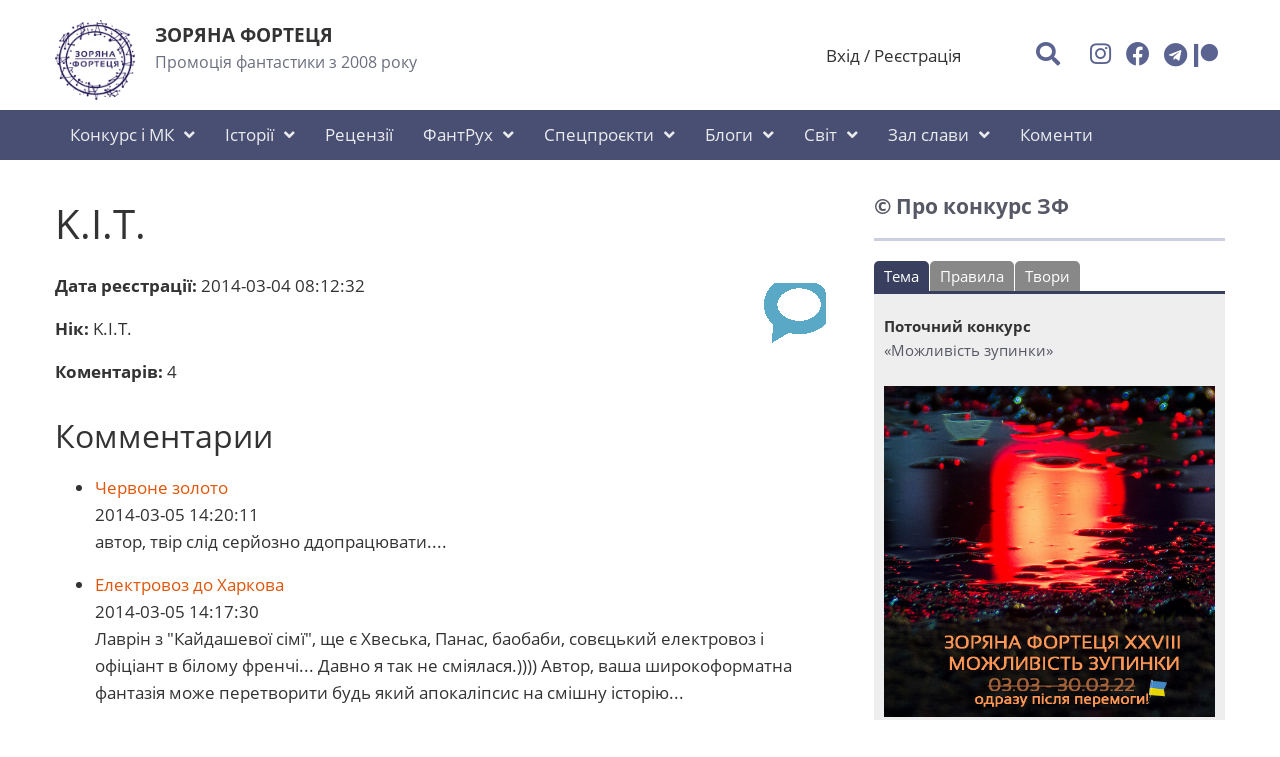

--- FILE ---
content_type: text/html; charset=UTF-8
request_url: https://starfort.in.ua/users/163
body_size: 9103
content:
<!DOCTYPE html><html lang="ru" prefix="og: http://ogp.me/ns# fb: http://ogp.me/ns/fb#"><head><meta charset="UTF-8"><title>Коментатори. Зоряна Фортеця</title><meta name="viewport" content="width=device-width, initial-scale=1, shrink-to-fit=no"><meta name="generator" content="MaxSite CMS"><meta name="description" content="Конкурс фантастичних оповідань та світ фантастики українською мовою"><link rel="shortcut icon" href="https://starfort.in.ua/uploads/favicons/zf.png" type="image/x-icon"><link rel="canonical" href="https://starfort.in.ua/users/163"><link rel="alternate" type="application/rss+xml" title="Всі нові дописи" href="https://starfort.in.ua/feed"><link rel="alternate" type="application/rss+xml" title="Всі нові коментарі" href="https://starfort.in.ua/comments/feed"><link rel="stylesheet" href="https://starfort.in.ua/application/maxsite/templates/starfort/components/lightslider/style.css"><script src="https://starfort.in.ua/application/maxsite/templates/starfort/assets/js/jquery.min.js"></script><meta property="og:type" content="article"><meta property="og:title" content="Коментатори. Зоряна Фортеця"><meta property="og:description" content="Конкурс фантастичних оповідань та світ фантастики українською мовою"><meta property="og:url" content="https://starfort.in.ua/users/163"><meta property="og:locale" content="ru_RU"><meta property="og:site_name" content="Зоряна Фортеця"><meta property="twitter:title" content="Коментатори. Зоряна Фортеця"><meta property="twitter:description" content="Конкурс фантастичних оповідань та світ фантастики українською мовою"><meta property="twitter:url" content="https://starfort.in.ua/users/163"><meta property="twitter:domain" content="https://starfort.in.ua/"><meta property="twitter:site" content=""><meta property="twitter:creator" content=""><script src="https://starfort.in.ua/application/maxsite/templates/starfort/components/lightslider/lightslider.js"></script><link rel="stylesheet" href="https://starfort.in.ua/application/maxsite/templates/starfort/assets/css/themes/default/mfont.css"><link rel="stylesheet" href="https://starfort.in.ua/application/maxsite/templates/starfort/assets/css/themes/default/style.css"><link rel="stylesheet" href="https://starfort.in.ua/application/maxsite/templates/starfort/assets/css/themes/default/menu/menu1.css"><link rel="stylesheet" href="https://starfort.in.ua/application/maxsite/templates/starfort/assets/css/fonts/alegreyasans.css"><link rel="stylesheet" href="https://starfort.in.ua/application/maxsite/templates/starfort/assets/css/fonts/opensans.css"></head><body class="mso-body-all mso-body-users"><div class="w100 z-index99 pos0-l" id="myHeader"><div class="layout-center-wrap bg-white pad10-tb"><div class="layout-wrap flex flex-wrap-phone flex-vcenter"><div class="flex-grow2 w100-phone"><div class="b-flex pad10-t"><div class="pad20-r"><a href="https://starfort.in.ua/"><img src="https://starfort.in.ua/uploads/zflogo.png" width="80" alt=""></a></div><div class=""><div class="h5 t-bold t-sansation">ЗОРЯНА ФОРТЕЦЯ</div><div class="mar5-b t-gray600 t100">Промоція фантастики з 2008 року</div></div></div> </div><div class="flex-grow4 hide-phone"></div><div class="flex-grow1 pad20-rl mar5-tb t-right t-center-phone links-no-color"><a class="modal-trigger" data-modal="id1921162200" href="https://starfort.in.ua/login">Вхід</a> / <a class="" href="https://starfort.in.ua/registration">Реєстрація</a><div id="id1921162200" class="modal visibility-hidden"><div class="modal-content pad40-rl t-left pad50-tb bor-solid bor2 bor-primary300 rounded5 t-gray900"><span class="modal-close-icon t-arial" title="Закрити вікно">×</span><form method="post" action="https://starfort.in.ua/login" name="flogin"><input type="hidden" value="https://starfort.in.ua/users/163" name="flogin_redirect"><input type="hidden" value="5c5cf18d62dadbf832482aa92ac71513" name="flogin_session_id"><div><label><span>Логін (email) </span><input class="w100 form-input" type="text" value="" name="flogin_user" required ></label></div><div class="mar20-t"><label><span>Пароль </span><input class="w100 form-input" type="password" value="" name="flogin_password" required ></label></div><div class="mar30-t"><span></span><button class="button button1 im-sign-in-alt" type="submit" name="flogin_submit">Вхід</button> или <a href="https://starfort.in.ua/registration">зареєструватися</a></div></form> </div></div></div><div class="flex-grow1 w100-phone t-right t-center-phone"><i class="modal-trigger im-search icon0 cursor-pointer mar30-r t150 t-primary600 hover-t-primary500" title="Пошук" data-modal="search-id1921162200"></i><a class="im-instagram t150 t-primary600 hover-t-primary500" rel="nofollow" title="" href="https://www.instagram.com/star_fort_"></a><a class="im-facebook t150 t-primary600 hover-t-primary500" rel="nofollow" title="" href="https://www.facebook.com/groups/starfort"></a><a class="fab fa-telegram t150 t-primary600 hover-t-primary500" rel="nofollow" title="" href="https://t.me/star_fortress"></a><a class="fab fa-patreon t150 t-primary600 hover-t-primary500" rel="nofollow" title="" href="https://www.patreon.com/starfort"></a> </div></div></div><div class="layout-center-wrap bg-primary700 pad5-tb"><div class="layout-wrap flex flex-wrap-phone"><nav class="menu1 menu1-tablet b-clearfix"><input class="menu-control" type="checkbox" id="toggle1312756244"><label class="menu-control t-right" for="toggle1312756244"><span class="button button1 im-bars mar5-tb">Меню</span> </label><ul class="menu menu-no-load menu-hover menu-tablet animation-fade animation-fast"><li class="group first group-num-1 group-default"><a href="#"><span>Конкурс і МК</span></a><ul><li class="group-first"><a href="https://starfort.in.ua/page/pro-konkursi-vid-zorjanoyi-forteci"><span>Про наші конкурси</span></a></li><li><a href="https://starfort.in.ua/category/contest"><span>Читай всі конкурси</span></a></li><li><a href="https://starfort.in.ua/page/rules"><span>Правила конкурсу</span></a></li><li><a href="https://starfort.in.ua/page/mk"><span>Наші майстри</span></a></li><li class="group-last"><a href="https://starfort.in.ua/category/masterclass"><span>Відгуки і матеріали мк</span></a></li></ul></li><li class="group group-num-2"><a href="#"><span>Історії</span></a><ul><li class="group-first"><a href="https://starfort.in.ua/writer"><span>Оповідання з конкурсів/База авторів</span></a></li><li class="group-last"><a href="https://starfort.in.ua/category/uryvok"><span>Фрагменти фантастичних книжок</span></a></li></ul></li><li><a href="https://starfort.in.ua/page/review"><span>Рецензії</span></a></li><li class="group group-num-3"><a href="#"><span>ФантРух</span></a><ul><li class="group-first"><a href="https://starfort.in.ua/category/news"><span>Новини ЗФ</span></a></li><li><a href="https://starfort.in.ua/category/fantproect"><span>Українські фантастичні ініціативи</span></a></li><li><a href="https://starfort.in.ua/category/spilnota"><span>Фортечана спільнота</span></a></li><li class="group-last"><a href="https://starfort.in.ua/category/festivali-ta-konventi"><span>Фестивалі та конвенти</span></a></li></ul></li><li class="group group-num-4"><a href="#"><span>Спецпроєкти</span></a><ul><li class="group-first"><a href="https://starfort.in.ua/category/almanah"><span>Альманахи ЗФ</span></a></li><li><a href="https://starfort.in.ua/category/independence-agency"><span>Агенція «Незалежність»</span></a></li><li><a href="https://starfort.in.ua/category/42-fantasty"><span>42 фантасти</span></a></li><li><a href="https://starfort.in.ua/category/rfv"><span>Читання майбутньої перемоги</span></a></li><li><a href="https://starfort.in.ua/category/copyrights"><span>Авторське право</span></a></li><li><a href="https://starfort.in.ua/category/litprocess"><span>Літпроцес</span></a></li><li class="group-last"><a href="https://starfort.in.ua/page/literaturna-studia"><span>Літстудії</span></a></li></ul></li><li class="group group-num-5"><a href="#"><span>Блоги</span></a><ul><li class="group-first"><a href="https://starfort.in.ua/category/chitackij-flashlight"><span>Читацький Flashlight</span></a></li><li><a href="https://starfort.in.ua/category/jak-pisati-fantastiku"><span>Робота над книжкою</span></a></li><li><a href="https://starfort.in.ua/category/pogljad"><span>Статті, огляди, добірки</span></a></li><li><a href="https://starfort.in.ua/category/nauka"><span>Про науку</span></a></li><li class="group-last"><a href="https://starfort.in.ua/category/pro-kino"><span>Кінофантастика</span></a></li></ul></li><li class="group group-num-6"><a href="#"><span>Світ</span></a><ul><li class="group-first"><a href="https://starfort.in.ua/category/preis"><span>Іноземні премії</span></a></li><li class="group-last"><a href="https://starfort.in.ua/category/world-events"><span>Події</span></a></li></ul></li><li class="group group-num-7"><a href="#"><span>Зал слави</span></a><ul><li class="group-first"><a href="https://starfort.in.ua/page/winners"><span>Переможці конкурсів</span></a></li><li><a href="https://starfort.in.ua/category/fortbooks"><span>Про книжки фортечан</span></a></li><li class="group-last"><a href="https://starfort.in.ua/category/uspich"><span>Відзнаки конкурсантів</span></a></li></ul></li><li class="last"><a href="https://starfort.in.ua/comments"><span>Коменти</span></a></li> </ul></nav></div></div></div><div id="myHeaderOffset"></div><script>$(function(){
	$('#myHeader').pursuingNav();
  
	var h = $('#myHeader').outerHeight();
	$('#myHeaderOffset').css('height', h); 
  
	$(window).resize(function(){
		var h = $('#myHeader').outerHeight();
		$('#myHeaderOffset').css('height', h);
	});
});</script><div id="search-id1921162200" class="modal"><div class="modal-content pad40-rl pad50-b bor-solid bor2 bor-primary300 rounded5"><span class="modal-close-icon t-arial" title="Закрыть окно">×</span><div class="t130 mar30-t mar20-b">Пошук на сайті</div><form id="form664917534" method="get"><div class="flex flex-vcenter"> <input class="w100 t90 form-input" type="search" name="s" id="form664917534text" placeholder="Пошук на сайті..."> <button class="im-search mar10-rl button button1 t90" type="submit"><span class="hide-phone">Пошук</span></button></div></form><script>document.getElementById("form664917534").onsubmit = function(e) {
        e.preventDefault();
        let text = document.getElementById("form664917534text");
        if (text.value > "") {
            window.location.href = "https://starfort.in.ua/search/" + encodeURIComponent(text.value.replace(/%20/g, '+'));
        }
    };</script> </div></div><div class="layout-center-wrap my-main-container"><div class="layout-wrap"><div class="flex flex-wrap-tablet my-container-content-sidebar"><div class="w66 w100-tablet"><div><div class="content"><div class="mso-type-users"><div class="mso-page-only"><div class="mso-page-content mso-type-users-content"><h1>K.I.T.</h1><img src="https://www.gravatar.com/avatar/?gravatar_id=871b0b173e17cccda6f07577958e4975&amp;s=80&amp;d=https%3A%2F%2Fstarfort.in.ua%2Fapplication%2Fmaxsite%2Ftemplates%2Fstarfort%2Fassets%2Fimages%2Fgravatar-default.png" alt="" class="mso-gravatar"><p><b>Дата реєстрації:</b> 2014-03-04 08:12:32</p><p><b>Нік:</b> K.I.T.</p><p><b>Коментарів:</b> 4</p><h2>Комментарии</h2><ul><li><span><a href="https://starfort.in.ua/page/chervone-zoloto#comment-13221" id="comment-13221">Червоне золото</a></span><br>2014-03-05 14:20:11<br><p>автор, твір слід серйозно ддопрацювати....</p></li><li><span><a href="https://starfort.in.ua/page/elektrovoz-do-harkova#comment-13220" id="comment-13220">Електровоз до Харкова</a></span><br>2014-03-05 14:17:30<br><p>Лаврін з "Кайдашевої сімї", ще є Хвеська, Панас, баобаби, совєцький електровоз і офіціант в білому френчі... Давно я так не сміялася.)))) Автор, ваша широкоформатна фантазія може перетворити будь який апокаліпсис на смішну історію...</p></li><li><span><a href="https://starfort.in.ua/page/legenda-pro-chornih-vovkiv#comment-13219" id="comment-13219">Легенда про чорних вовків</a></span><br>2014-03-05 14:09:51<br><p>нормально ставлюсь до сюжету. нижчеперераховані зауваги можна виправити. автор, не ображайтеся на критику, вона тільки покращить сюжетно-ідейне сприйняття твору))))</p></li><li><span><a href="https://starfort.in.ua/page/doroga-do#comment-13218" id="comment-13218">Дорога до</a></span><br>2014-03-05 14:06:36<br><p>цікавий сюжет. ще б редагування зробити... </p></li></ul></div></div></div><!-- class="mso-type-users" --></div> </div></div><div class="w30 w100-tablet mar20-l mar0-l-tablet"><div class="flex-tablet-phone flex-wrap-tablet-phone flex-jc-around-tablet-phone" id="mso_show_sidebar1"><div class="mso-widget mso-widget_1 mso-widget_1_1 mso-tabs_widget mso-tabs_widget_2"><div class="mso-widget-header"><span> © Про конкурс ЗФ</span></div><div class="mso-tabs-widget-content"><div class="mso-tabs"><ul class="mso-tabs-nav"><li class="mso-tabs-elem mso-tabs-current"><span>Тема</span></li><li class="mso-tabs-elem"><span>Правила</span></li><li class="mso-tabs-elem"><span>Твори</span></li></ul><div class="mso-tabs-box mso-tabs-visible"><b>Поточний конкурс</b><br><a href="https://starfort.in.ua/page/stop">«Можливість зупинки»</a><br><br><a href="https://starfort.in.ua/page/stop"><img src="https://starfort.in.ua/uploads/stop/zf28square.jpg" height="180" alt=""></a><br><br><br><b>Прийом творів:після перемоги!</b><br>старі дати 03.03. - 30.03.22<br><b>Голосування</b><br>І тур: 01.04 - 07.04.22<br>ІІ тур: 08.04 - 14.04.22<br><br></div><div class="mso-tabs-box"><div align="justify"><a href="https://starfort.in.ua/page/rules">ПРАВИЛА</a> конкурсу можна знайти <a href="https://starfort.in.ua/page/rules">тут</a><br><br> Зазвичай ми проводимо три конкурси на рік. Правила кожного нового конкурсу можуть містити певні технічні відмінності. Ми дуже просимо всіх учасників уважно з ними ознайомитися. <br><br>Що робити? Куди бігти? Куди надсилати файл, в якому форматі? Які строки голосування? Що отримує переможець? Чому така тема?<br><br>На всі ці запитання є відповіді у <a href="https://starfort.in.ua/page/rules">ПРАВИЛАХ</a><br></div></div><div class="mso-tabs-box"></div></div><!-- div class="mso-tabs --></div><!-- /div.mso-tabs-widget-content --></div><div class="mso-widget mso-widget_2 mso-widget_1_2 mso-tabs_widget mso-tabs_widget_1"><div class="mso-widget-header"><span>✵ Всі конкурси ЗФ</span></div><div class="mso-tabs-widget-content"><div class="mso-tabs"><ul class="mso-tabs-nav"><li class="mso-tabs-elem mso-tabs-current"><span>Перелік</span></li></ul><div class="mso-tabs-box mso-tabs-visible"><div>• <a href="https://starfort.in.ua/page/stop" title="Можливість зупинки">Можливість зупинки</a></div><div>• <a href="https://starfort.in.ua/page/last-way" title="Останній засіб">Останній засіб</a></div><div>• <a href="https://starfort.in.ua/page/zagibel-bogiv" title="Загибель богів">Загибель богів</a></div><div>• <a href="https://starfort.in.ua/page/otherside" title="Зворотний бік">Зворотний бік</a></div><div>• <a href="https://starfort.in.ua/page/pidkorennia-chasu" title="Підкорення часу">Підкорення часу</a></div><div>• <a href="https://starfort.in.ua/page/sevolution" title="Сексуальна еволюція">Сексуальна еволюція</a></div><div>• <a href="https://starfort.in.ua/page/newerawar" title="Війна нової ери">Війна нової ери</a></div><div>• <a href="https://starfort.in.ua/page/globality" title="Україна у глобальному світі">Україна у глобальному світі</a></div><div>• <a href="https://starfort.in.ua/page/symbiosis" title="Симбіоз">Симбіоз</a></div><div>• <a href="https://starfort.in.ua/page/illusion" title="Ілюзія">Ілюзія</a></div><div>• <a href="https://starfort.in.ua/page/zajvi-ljudi" title="Зайві люди">Зайві люди</a></div><div>• <a href="https://starfort.in.ua/page/bluebird" title="Полювання за синім птахом">Полювання за синім птахом</a></div><div>• <a href="https://starfort.in.ua/page/fint" title="Фінт вухами">Фінт вухами</a></div><div>• <a href="https://starfort.in.ua/page/neznani-beregi" title="Незнані береги">Незнані береги</a></div><div>• <a href="https://starfort.in.ua/page/suputniki" title="Ці таємничі супутники">Ці таємничі супутники</a></div><div>• <a href="https://starfort.in.ua/page/barbarians" title="Варвари!">Варвари!</a></div><div>• <a href="https://starfort.in.ua/page/doroga-do-vid-i-mizh" title="Дорога до, від і між">Дорога до, від і між</a></div><div>• <a href="https://starfort.in.ua/page/home-sweet-home" title="Дім, милий дім">Дім, милий дім</a></div><div>• <a href="https://starfort.in.ua/page/otherlife" title="Інше життя">Інше життя</a></div><div>• <a href="https://starfort.in.ua/page/travel" title="Подорож до себе">Подорож до себе</a></div><div>• <a href="https://starfort.in.ua/page/metal" title="Живий метал">Живий метал</a></div><div>• <a href="https://starfort.in.ua/page/space" title="Космос - далекий та близький">Космос - далекий та близький</a></div><div>• <a href="https://starfort.in.ua/page/ekskursija" title="Екскурсія">Екскурсія</a></div><div>• <a href="https://starfort.in.ua/page/artefakt-z-defektom" title="Товар поверненню не підлягає, або Артефакт з дефектом">Товар поверненню не підлягає, або Артефакт з дефектом</a></div><div>• <a href="https://starfort.in.ua/page/za-tri-dni-do-narozhdennja" title="За три дні до народження">За три дні до народження</a></div><div>• <a href="https://starfort.in.ua/page/vidkriti-dorz" title="Відкриті… дорз">Відкриті… дорз</a></div><div>• <a href="https://starfort.in.ua/page/crisis" title="Шкідлива криза">Шкідлива криза</a></div><div>• <a href="https://starfort.in.ua/page/first-steps" title="Перші кроки">Перші кроки</a></div></div></div><!-- div class="mso-tabs --></div><!-- /div.mso-tabs-widget-content --></div><div class="mso-widget mso-widget_3 mso-widget_1_3 mso-tabs_widget mso-tabs_widget_5"><div class="mso-widget-header"><span>☕ Почитати цікаве</span></div><div class="mso-tabs-widget-content"><div class="mso-tabs"><ul class="mso-tabs-nav"><li class="mso-tabs-elem mso-tabs-current"><span>Нове</span></li><li class="mso-tabs-elem"><span>Особливе</span></li><li class="mso-tabs-elem"><span>Блоги</span></li></ul><div class="mso-tabs-box mso-tabs-visible"><div>• <a href="https://starfort.in.ua/page/korotko-jaskravo-prokliattia-hrihora-netuteshnogo" title="Коротко. Яскраво. «Прокляття Григора Нетутешнього»">Коротко. Яскраво. «Прокляття Григора Нетутешнього»</a></div><div>• <a href="https://starfort.in.ua/page/korotko-jaskravo-semptem" title="Коротко. Яскраво. «Семптем»">Коротко. Яскраво. «Семптем»</a></div><div>• <a href="https://starfort.in.ua/page/korotko-jaskravo-neznajomka-v-ljusterku" title="Коротко. Яскраво. «Незнайомка в люстерку»">Коротко. Яскраво. «Незнайомка в люстерку»</a></div><div>• <a href="https://starfort.in.ua/page/geroj-zamist-mene" title="Уривок з книги «Герой замість мене» Марії Косян">Уривок з книги «Герой замість мене» Марії Косян</a></div><div>• <a href="https://starfort.in.ua/page/urivok-neobrana" title="Уривок з книги Олени Шпигоцької «Необрана. Цикл «Нещастимці»">Уривок з книги Олени Шпигоцької «Необрана. Цикл «Нещастимці»</a></div><div>• <a href="https://starfort.in.ua/page/litarenka" title="Представляємо: «Літаренка: На Сульських берегах». Коли література стає спільнотою">Представляємо: «Літаренка: На Сульських берегах». Коли література стає спільнотою</a></div><div>• <a href="https://starfort.in.ua/page/korotko-jaskravo-udvokh" title="Коротко. Яскраво. «Удвох на два світи»">Коротко. Яскраво. «Удвох на два світи»</a></div><div>• <a href="https://starfort.in.ua/page/korotko-jaskravo-blakit" title="Коротко. Яскраво. «Блакить» Владислава Бондарука">Коротко. Яскраво. «Блакить» Владислава Бондарука</a></div><div>• <a href="https://starfort.in.ua/page/himerarium" title="Представляємо: збірка містичних оповідань «Химераріум»">Представляємо: збірка містичних оповідань «Химераріум»</a></div><div>• <a href="https://starfort.in.ua/page/urivok-kubik" title="Уривок з книжки Саші Козлова «Кубик»">Уривок з книжки Саші Козлова «Кубик»</a></div></div><div class="mso-tabs-box"><div>• <a href="https://starfort.in.ua/page/mum-ff" title="Місяць українського модернізму: фантастичні підказки">Місяць українського модернізму: фантастичні підказки</a></div><div>• <a href="https://starfort.in.ua/page/pank-advent-vid-zorjanoyi-forteci" title="Панк-адвент від Зоряної фортеці! ">Панк-адвент від Зоряної фортеці! </a></div><div>• <a href="https://starfort.in.ua/page/bukonbeta-novij-festival-zhanrovoyi-prozi-u-chernivcjah" title="Букон.Бета. Новий фестиваль жанрової прози у Чернівцях">Букон.Бета. Новий фестиваль жанрової прози у Чернівцях</a></div><div>• <a href="https://starfort.in.ua/page/advent" title="Адвент-календар міського фентезі">Адвент-календар міського фентезі</a></div><div>• <a href="https://starfort.in.ua/page/rfv-dovhopol" title="Читання майбутньої перемоги: Наталія Довгопол">Читання майбутньої перемоги: Наталія Довгопол</a></div></div><div class="mso-tabs-box"><div>• <a href="https://starfort.in.ua/page/chronicles-ai" title="«Хроніки ШІ» Олексія Деканя: «Яблуко спокуси — можливість пізнати все й одразу»">«Хроніки ШІ» Олексія Деканя: «Яблуко спокуси — можливість пізнати все й одразу»</a></div><div>• <a href="https://starfort.in.ua/page/orendari-til" title="«Орендарі тіл»: технології як пастка чи чужий серед своїх">«Орендарі тіл»: технології як пастка чи чужий серед своїх</a></div><div>• <a href="https://starfort.in.ua/page/nostalgic-fi" title="Ностальгія за фантастикою дитинства: книги з якими ми виросли">Ностальгія за фантастикою дитинства: книги з якими ми виросли</a></div><div>• <a href="https://starfort.in.ua/page/eurokon-2025-flash" title="Єврокон-2025 у миттєвостях">Єврокон-2025 у миттєвостях</a></div><div>• <a href="https://starfort.in.ua/page/gotichni-gorori-kingfisher" title="Солдат проти страхів: готичні горори Т. Кінгфішер">Солдат проти страхів: готичні горори Т. Кінгфішер</a></div><div>• <a href="https://starfort.in.ua/page/dobirka-ukrayinskih-antiutopij" title="Чорні сценарії майбутнього: добірка з 10 українських антиутопій">Чорні сценарії майбутнього: добірка з 10 українських антиутопій</a></div><div>• <a href="https://starfort.in.ua/page/roboty" title="Чому велетенські роботи – погана ідея. Але ми все одно їх любимо">Чому велетенські роботи – погана ідея. Але ми все одно їх любимо</a></div></div></div><!-- div class="mso-tabs --></div><!-- /div.mso-tabs-widget-content --></div><div class="mso-widget mso-widget_4 mso-widget_1_4 mso-tabs_widget mso-tabs_widget_3"><div class="mso-widget-header"><span>♫ Не тільки тексти</span></div><div class="mso-tabs-widget-content"><div class="mso-tabs"><ul class="mso-tabs-nav"><li class="mso-tabs-elem mso-tabs-current"><span>Дивись</span></li><li class="mso-tabs-elem"><span>Слухай</span></li></ul><div class="mso-tabs-box mso-tabs-visible"><div>• <a href="https://starfort.in.ua/page/no-title-2" title="Виднокола фантастики. «Мегаструктури»">Виднокола фантастики. «Мегаструктури»</a></div><div>• <a href="https://starfort.in.ua/page/prezentacija-kiberdzhanka" title="Презентація «Кіберджанка»">Презентація «Кіберджанка»</a></div><div>• <a href="https://starfort.in.ua/page/ukrayinski-zahodi-na-nicefiction-24" title="Українські заходи на NiceFiction 24">Українські заходи на NiceFiction 24</a></div><div>• <a href="https://starfort.in.ua/page/embroidered-worlds-dnipro-tv" title="Про «Вишиті світи» на каналі «Відкритий»">Про «Вишиті світи» на каналі «Відкритий»</a></div><div>• <a href="https://starfort.in.ua/page/ukrayinsko-anglijski-chitannja-z-vishitih-svitiv" title="Українсько-англійські читання з «Вишитих світів»">Українсько-англійські читання з «Вишитих світів»</a></div><div>• <a href="https://starfort.in.ua/page/legendarij-divnih-mist-u-lvovi" title="«Легендарій дивних міст» у Львові">«Легендарій дивних міст» у Львові</a></div><div>• <a href="https://starfort.in.ua/page/irina-pasko-v-gostjah-kanalu-vidkritij" title="Ірина Пасько в гостях каналу «Відкритий»">Ірина Пасько в гостях каналу «Відкритий»</a></div></div><div class="mso-tabs-box"><div>• <a href="https://starfort.in.ua/page/davaj-pisati" title="Новий подкаст про письменництво">Новий подкаст про письменництво</a></div><div>• <a href="https://starfort.in.ua/page/agencija-nezalezhnist-v-gostjah-na-radio-golos-donbasu" title="«Агенція &quot;Незалежність&quot;» в гостях на радіо «Голос Донбасу»">«Агенція &quot;Незалежність&quot;» в гостях на радіо «Голос Донбасу»</a></div><div>• <a href="https://starfort.in.ua/page/hannu-rajaniemi" title="Світ короткої прози: Ханну Раяніємі, його боротьба з хворобами і нове оповідання">Світ короткої прози: Ханну Раяніємі, його боротьба з хворобами і нове оповідання</a></div><div>• <a href="https://starfort.in.ua/page/audioversija-opovidannja-pjat-prozrin-goblina-gruma-vid-jurija-savki" title="Аудіоверсія оповідання «П'ять прозрінь гобліна Грума» від Юрія Савки">Аудіоверсія оповідання «П'ять прозрінь гобліна Грума» від Юрія Савки</a></div><div>• <a href="https://starfort.in.ua/page/audioversija-darja-grebelnik-dotik" title="Аудіоверсія: Дар'я Гребельник «Дотик»">Аудіоверсія: Дар'я Гребельник «Дотик»</a></div><div>• <a href="https://starfort.in.ua/page/htos-govorit-poki-ljudi-spljat" title="Хтось говорить, поки люди сплять">Хтось говорить, поки люди сплять</a></div></div></div><!-- div class="mso-tabs --></div><!-- /div.mso-tabs-widget-content --></div><div class="mso-widget mso-widget_5 mso-widget_1_5 mso-tabs_widget mso-tabs_widget_4"><div class="mso-widget-header"><span>√ Усі новини</span></div><div class="mso-tabs-widget-content"><div class="mso-tabs"><ul class="mso-tabs-nav"><li class="mso-tabs-elem mso-tabs-current"><span>Не пропусти нічого</span></li></ul><div class="mso-tabs-box mso-tabs-visible"><ul class="is_link"><li><a href="https://starfort.in.ua/category/events">Анонси подій</a></li><li><a href="https://starfort.in.ua/category/news">Новини проекту</a></li><li><a href="https://starfort.in.ua/category/worldnews">Новини світової фантастики</a></li><li><a href="https://starfort.in.ua/category/unews">Новини української фантастики</a></li></ul></div></div><!-- div class="mso-tabs --></div><!-- /div.mso-tabs-widget-content --></div></div></div></div></div></div><div class="layout-center-wrap bg-primary100 mar20-b"><div class="flex-grow5 w50px-min t-nowrap t-center"><a href="https://www.patreon.com/starfort" target="_blank"><img src="https://starfort.in.ua/uploads/patreon.png"></a></div><div class="t-nowrap t-center">Наші патрони: </br>Carsten&nbsp;Schmitt</br> Щиро дякуємо всім за підтримку!</div></div></div></div></div><div class="layout-center-wrap bg-gray800 t-gray400 hide-print t90 pad30-t links-no-color hover-no-color"><div class="layout-wrap flex flex-wrap"> <div class="w40 w100-tablet pad20-b"> <h4 class="t-white">Про нас</h4> <p class="w600px-max">Проєкт «Зоряна Фортеця» існує з 2008 року. Ми прагнемо формувати творчу спільноту авторів, читачів та експертів в українській фантастиці. Більше про нас: <a href="https://starfort.in.ua/page/project">ТИЦЬ</a></p> </div> <div class="w15 w30-tablet w50-phone pad20-b"> <h5 class="t-white">Інфо</h5> <ul class="list-unstyled"> <li><a href="https://starfort.in.ua/page/project">Напрямки діяльності</a></li> <li><a href="https://starfort.in.ua/page/mini-fortecja-konkursi-miniatjur">Щорічна «Міні-фортеця»</a></li> <li><a href="https://starfort.in.ua/sitemap">Архів сайту</a></li> <li><a href="https://starfort.in.ua/page/help">Довiдка</a></li> </ul> </div> <div class="w15 w30-tablet w50-phone pad20-b"> <h5 class="t-white">Великі проєкти</h5> <ul class="list-unstyled"> <li><a href="https://con.starfort.in.ua">Фестиваль БУКОН</a></li> <li><a href="https://short.starfort.in.ua/">Міні-Фортеця</a></li> <li><a href="https://starfort.in.ua/category/contest">Великі конкурси</a></li> </ul> </div> <div class="w15 w30-tablet w50-phone pad20-b"> <h5 class="t-white">Контакти</h5> <ul class="list-unstyled"> <li><a href="https://starfort.in.ua/contact">Форма зворотнього зв'язку</a></li></br> Основний е-маіl: <a href="/cdn-cgi/l/email-protection" class="__cf_email__" data-cfemail="11787f777e5162657063777e63653f787f3f6470">[email&#160;protected]</a> </ul> </div> <div class="w100 flex mar20-b flex-wrap-phone"> <div><a class="t-gray600 mar10-r" href="https://starfort.in.ua/">Угода користувача</a><a class="t-gray600" href="https://starfort.in.ua/page/polityka-konfidentsijnosti">Політика конфіденційності</a> </div> <div class="t-right t-left-phone"><a class="im-instagram mar10-r" href="https://www.instagram.com/star_fort_" target="_blank" rel="nofollow">Instagram</a><a class="im-telegram mar10-r" href="https://t.me/star_fortress" target="_blank" rel="nofollow">Telegram</a><a class="im-facebook mar10-r" href="https://www.facebook.com/groups/starfort" target="_blank" rel="nofollow">Facebook</a><a class="im-youtube mar10-r" href="https://www.youtube.com/channel/UCiwyTO9HDn8XRJsew9XoyfA" target="_blank" rel="nofollow">Youtube</a><a class="fab fa-soundcloud mar10-r" href="https://soundcloud.com/starfort_ua" target="_blank" rel="nofollow">Soundcloud</a><a class="fab fa-linkedin mar10-r" href="" target="_blank" rel="nofollow">LinkedIn</a> </div> </div></div></div><div class="layout-center-wrap bg-gray850 t-white t90 pad20-tb links-no-color hide-print"><div class="layout-wrap">&copy; Зоряна Фортеця, 2008-2026. Працює на <a href="https://max-3000.com/">MaxSite CMS</a><div>&copy; Усі права на тексти належать їхнім авторам. У разі використання матеріалів посилання на сайт обов'язкове.</div></div></div><script data-cfasync="false" src="/cdn-cgi/scripts/5c5dd728/cloudflare-static/email-decode.min.js"></script><script src="//starfort.in.ua/application/maxsite/plugins/lightbox/js/jquery.lightbox.js"></script><script>$(function(){lburl = '//starfort.in.ua/application/maxsite/plugins/lightbox/images/';$('div.gallery a').lightBox({imageLoading: lburl+'lightbox-ico-loading.gif',imageBtnClose: lburl+'lightbox-btn-close.gif',imageBtnPrev: lburl+'lightbox-btn-prev.gif',imageBtnNext: lburl+'lightbox-btn-next.gif',imageBlank: lburl+'lightbox-blank.gif',txtImage: 'Зображення',txtOf: 'з',});
$('a.lightbox').lightBox({imageLoading: lburl+'lightbox-ico-loading.gif',imageBtnClose: lburl+'lightbox-btn-close.gif',imageBtnPrev: lburl+'lightbox-btn-prev.gif',imageBtnNext: lburl+'lightbox-btn-next.gif',imageBlank: lburl+'lightbox-blank.gif',txtImage: 'Зображення',txtOf: 'з',});
});</script><link rel="stylesheet" href="//starfort.in.ua/application/maxsite/plugins/lightbox/css/jquery.lightbox-0.5.css"><script src="https://starfort.in.ua/application/maxsite/templates/starfort/distr/lightgallery/js/lightgallery-all.min.js"></script><script>$(function(){	
$(".lightgallery").lightGallery({pause: 3000});
$(".lightgallery-thumb").lightGallery({thumbnail:true, selector:".gl", pause: 3000});
$(".lightgallery1").lightGallery({thumbnail:false, selector:".gl", pause: 3000});
});</script><script>function SpoilerToggle(id,link,showtext,hidetext){var spoiler=document.getElementById(id);if(spoiler.style.display!="none"){spoiler.style.display="none";link.innerHTML=showtext;link.className="spoiler_link_show";}else{spoiler.style.display="block";link.innerHTML=hidetext;link.className="spoiler_link_hide";}}</script><script src="https://starfort.in.ua/application/maxsite/common/jquery/jquery.cookie.js"></script><script src="//starfort.in.ua/application/maxsite/plugins/tabs/tabs.js"></script><link rel="stylesheet" href="https://starfort.in.ua/application/maxsite/templates/starfort/assets/css/profiles/animate-lazy.css"><link rel="stylesheet" href="https://starfort.in.ua/application/maxsite/templates/starfort/assets/css/profiles/fontawesome5-lazy.css"><script src="https://starfort.in.ua/application/maxsite/templates/starfort/assets/js/jquery.pursuingnav.js"></script><script src="https://starfort.in.ua/application/maxsite/templates/starfort/assets/vendor/berry/components/modal1/modal1.js"></script><link rel="stylesheet" href="https://starfort.in.ua/application/maxsite/templates/starfort/distr/lightgallery/css/lightgallery.css"><script src="https://starfort.in.ua/application/maxsite/templates/starfort/assets/js/lazy/build.js"></script><script src="https://starfort.in.ua/application/maxsite/templates/starfort/assets/js/lazy/my.js"></script><script defer src="https://static.cloudflareinsights.com/beacon.min.js/vcd15cbe7772f49c399c6a5babf22c1241717689176015" integrity="sha512-ZpsOmlRQV6y907TI0dKBHq9Md29nnaEIPlkf84rnaERnq6zvWvPUqr2ft8M1aS28oN72PdrCzSjY4U6VaAw1EQ==" data-cf-beacon='{"version":"2024.11.0","token":"fcf8a37faa7a4effa3f2e889cccf8a65","r":1,"server_timing":{"name":{"cfCacheStatus":true,"cfEdge":true,"cfExtPri":true,"cfL4":true,"cfOrigin":true,"cfSpeedBrain":true},"location_startswith":null}}' crossorigin="anonymous"></script>
</body></html>

--- FILE ---
content_type: text/css; charset=UTF-8
request_url: https://starfort.in.ua/application/maxsite/templates/starfort/assets/css/themes/default/mfont.css
body_size: 998
content:
@font-face{font-family:"mfont";src:url("../../../fonts/mfont//mfont.woff2?20200901") format("woff2"),url("../../../fonts/mfont//mfont.woff?20200901") format("woff");font-weight:normal;font-style:normal;font-display:block}[class^=im-]:before,[class*=" im-"]:before{font-family:"mfont";display:inline-block;font-style:normal;font-variant:normal;text-rendering:auto;margin-right:.6em;line-height:normal}.im-ad:before{content:""}.im-address-card:before{content:""}.im-address-card1:before{content:""}.im-angle-double-down:before{content:""}.im-angle-double-left:before{content:""}.im-angle-double-right:before{content:""}.im-angle-double-up:before{content:""}.im-angle-down:before{content:""}.im-angle-left:before{content:""}.im-angle-right:before{content:""}.im-angle-up:before{content:""}.im-arrow-alt-circle-down:before{content:""}.im-arrow-alt-circle-down1:before{content:""}.im-arrow-alt-circle-left:before{content:""}.im-arrow-alt-circle-left1:before{content:""}.im-arrow-alt-circle-right:before{content:""}.im-arrow-alt-circle-right1:before{content:""}.im-arrow-alt-circle-up:before{content:""}.im-arrow-alt-circle-up1:before{content:""}.im-arrow-circle-down:before{content:""}.im-arrow-circle-left:before{content:""}.im-arrow-circle-right:before{content:""}.im-arrow-circle-up:before{content:""}.im-arrow-down:before{content:""}.im-arrow-left:before{content:""}.im-arrow-right:before{content:""}.im-arrow-up:before{content:""}.im-asterisk:before{content:""}.im-ban:before{content:""}.im-bars:before{content:""}.im-book:before{content:""}.im-bookmark:before{content:""}.im-bookmark1:before{content:""}.im-calendar:before{content:""}.im-calendar1:before{content:""}.im-calendar-alt:before{content:""}.im-calendar-alt1:before{content:""}.im-caret-down:before{content:""}.im-caret-left:before{content:""}.im-caret-right:before{content:""}.im-caret-square-down:before{content:""}.im-caret-square-left:before{content:""}.im-caret-square-right:before{content:""}.im-caret-square-up:before{content:""}.im-caret-up:before{content:""}.im-cart-plus:before{content:""}.im-chart-area:before{content:""}.im-chart-bar:before{content:""}.im-chart-bar1:before{content:""}.im-chart-line:before{content:""}.im-check:before{content:""}.im-check-circle:before{content:""}.im-check-circle1:before{content:""}.im-check-double:before{content:""}.im-check-square:before{content:""}.im-check-square1:before{content:""}.im-chevron-circle-down:before{content:""}.im-chevron-circle-left:before{content:""}.im-chevron-circle-right:before{content:""}.im-chevron-circle-up:before{content:""}.im-chevron-down:before{content:""}.im-chevron-left:before{content:""}.im-chevron-right:before{content:""}.im-chevron-up:before{content:""}.im-circle:before{content:""}.im-circle1:before{content:""}.im-clock:before{content:""}.im-clock1:before{content:""}.im-clone:before{content:""}.im-cloud-download-alt:before{content:""}.im-code:before{content:""}.im-cog:before{content:""}.im-cogs:before{content:""}.im-columns:before{content:""}.im-comment:before{content:""}.im-comment1:before{content:""}.im-comment-alt:before{content:""}.im-comment-alt1:before{content:""}.im-comment-dollar:before{content:""}.im-comment-dots:before{content:""}.im-comment-dots1:before{content:""}.im-comment-medical:before{content:""}.im-comments:before{content:""}.im-comments1:before{content:""}.im-comments-dollar:before{content:""}.im-comment-slash:before{content:""}.im-desktop:before{content:""}.im-donate:before{content:""}.im-dot-circle:before{content:""}.im-download:before{content:""}.im-edit:before{content:""}.im-edit1:before{content:""}.im-ellipsis-h:before{content:""}.im-ellipsis-v:before{content:""}.im-envelope:before{content:""}.im-envelope1:before{content:""}.im-envelope-open:before{content:""}.im-envelope-open1:before{content:""}.im-envelope-open-text:before{content:""}.im-envelope-square:before{content:""}.im-exclamation:before{content:""}.im-exclamation-circle:before{content:""}.im-exclamation-triangle:before{content:""}.im-external-link-alt:before{content:""}.im-external-link-square-alt:before{content:""}.im-eye:before{content:""}.im-eye1:before{content:""}.im-eye-slash:before{content:""}.im-facebook:before{content:""}.im-facebook-f:before{content:""}.im-facebook-square:before{content:""}.im-file-code:before{content:""}.im-folder:before{content:""}.im-folder1:before{content:""}.im-folder-open:before{content:""}.im-folder-open1:before{content:""}.im-github:before{content:""}.im-github-alt:before{content:""}.im-github-square:before{content:""}.im-globe:before{content:""}.im-hashtag:before{content:""}.im-home:before{content:""}.im-house-damage:before{content:""}.im-house-user:before{content:""}.im-id-card:before{content:""}.im-id-card1:before{content:""}.im-image:before{content:""}.im-images:before{content:""}.im-info:before{content:""}.im-info-circle:before{content:""}.im-instagram:before{content:""}.im-instagram-square:before{content:""}.im-laptop:before{content:""}.im-laptop-code:before{content:""}.im-lightbulb:before{content:""}.im-link:before{content:""}.im-list-alt:before{content:""}.im-long-arrow-alt-down:before{content:""}.im-long-arrow-alt-left:before{content:""}.im-long-arrow-alt-right:before{content:""}.im-long-arrow-alt-up:before{content:""}.im-low-vision:before{content:""}.im-map-marker-alt:before{content:""}.im-map-pin:before{content:""}.im-minus:before{content:""}.im-minus-circle:before{content:""}.im-minus-square:before{content:""}.im-minus-square1:before{content:""}.im-mobile-alt:before{content:""}.im-newspaper:before{content:""}.im-newspaper1:before{content:""}.im-odnoklassniki:before{content:""}.im-odnoklassniki-square:before{content:""}.im-phone:before{content:""}.im-phone-alt:before{content:""}.im-phone-square:before{content:""}.im-phone-square-alt:before{content:""}.im-pinterest:before{content:""}.im-pinterest-p:before{content:""}.im-pinterest-square:before{content:""}.im-plus:before{content:""}.im-plus-circle:before{content:""}.im-plus-square:before{content:""}.im-plus-square1:before{content:""}.im-puzzle-piece:before{content:""}.im-question:before{content:""}.im-question-circle:before{content:""}.im-question-circle1:before{content:""}.im-quote-left:before{content:""}.im-quote-right:before{content:""}.im-rocket:before{content:""}.im-rss:before{content:""}.im-rss-square:before{content:""}.im-save:before{content:""}.im-save1:before{content:""}.im-search:before{content:""}.im-share-square:before{content:""}.im-sign-in-alt:before{content:""}.im-sign-out-alt:before{content:""}.im-sitemap:before{content:""}.im-skype:before{content:""}.im-slack-hash:before{content:""}.im-sort-down:before{content:""}.im-sort-up:before{content:""}.im-square:before{content:""}.im-star:before{content:""}.im-sun:before{content:""}.im-sun1:before{content:""}.im-tablet-alt:before{content:""}.im-tachometer-alt:before{content:""}.im-tag:before{content:""}.im-tags:before{content:""}.im-tasks:before{content:""}.im-telegram:before{content:""}.im-telegram-plane:before{content:""}.im-ticket-alt:before{content:""}.im-tiktok:before{content:""}.im-times:before{content:""}.im-times-circle:before{content:""}.im-times-circle1:before{content:""}.im-toggle-off:before{content:""}.im-toggle-on:before{content:""}.im-tools:before{content:""}.im-twitter:before{content:""}.im-twitter-square:before{content:""}.im-upload:before{content:""}.im-user:before{content:""}.im-user1:before{content:""}.im-user-alt:before{content:""}.im-user-check:before{content:""}.im-user-circle:before{content:""}.im-user-circle1:before{content:""}.im-user-friends:before{content:""}.im-viber:before{content:""}.im-vk:before{content:""}.im-whatsapp:before{content:""}.im-whatsapp-square:before{content:""}.im-window-close:before{content:""}.im-window-close1:before{content:""}.im-wrench:before{content:""}.im-youtube:before{content:""}.im-youtube-square:before{content:""}
